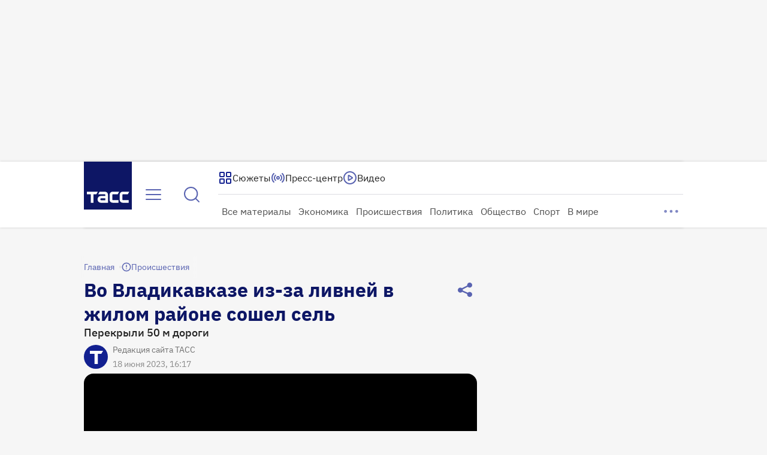

--- FILE ---
content_type: text/html
request_url: https://tns-counter.ru/nc01a**R%3Eundefined*tass_ru/ru/UTF-8/tmsec=mx3_tass_ru/791699161***
body_size: 16
content:
A9026E12696ECDC9G1768869321:A9026E12696ECDC9G1768869321

--- FILE ---
content_type: text/javascript; charset=UTF-8
request_url: https://cdn.dmtgvn.com/wrapper/js/manager.js?pid=73c81266-b947-42f2-b241-e0c0f9a2123e
body_size: 1776
content:
(function (c) {
    if (isEngineInited()){
        return;
    }

    let script = document.createElement('script');
    script.type = 'text/javascript';
    script.async = 1;
    script.src = c.managerUrl;
    script.dataset.roxotInited = 'true';

    let head = document.getElementsByTagName('head')[0];
    head.insertBefore(script, head.firstChild);

    window.rom = window.rom || {cmd: [], icmd: []};
    window.rom.icmd = window.rom.icmd || [];
    window.rom.icmd.push(c);

    function isEngineInited(){
        return  document.querySelectorAll('[data-roxot-inited]').length;
    }
})({"publisherId":"73c81266-b947-42f2-b241-e0c0f9a2123e","publisher":"Tass.ru","adBlockMode":"iframe","iframeSspList":["google"],"managerUrl":"https:\/\/cdn-c.skcrtxr.com\/wrapper\/js\/common-engine.js?v=s-964ddded-75b6-4dda-a930-e81de2aee578","wrapperUrl":"https:\/\/cdn-c.skcrtxr.com\/wrapper\/js\/wrapper.js?v=s-964ddded-75b6-4dda-a930-e81de2aee578","placementConfigTemplate":"https:\/\/cdn.skcrtxr.com\/wrapper-builder\/placement\/__PLACEMENT_ID__?v=d-1768821093","gfsPlacementOptionsTemplate":"https:\/\/ad-pixel.ru\/wrapper-builder\/gfs-placement\/__PLACEMENT_ID__?v=d-1768821093","isLanguageSpecific":false,"hostConfig":{"tass.ru":{"wrapperOptions":[],"isAcceptableAdsEnabled":false},"tass.fun":{"wrapperOptions":[],"isAcceptableAdsEnabled":false}},"isBrowserSpecific":false,"isOsSpecific":false,"isDeviceTypeSpecific":true,"isGeoSpecific":false,"isGetParamSpecific":true,"dynamicUrlTemplate":"https:\/\/ad-pixel.ru\/wrapper-builder\/73c81266-b947-42f2-b241-e0c0f9a2123e\/dynamic.js?host=__HOST__&v=d-1768821093__s-964ddded-75b6-4dda-a930-e81de2aee578","wrapperConfig":{"cpmGrid":{"enabled":true},"engineFileName":"roxot-common-engine.js","isInlineBlock":false,"adfox":{"integrationTitle":"Adfox Monetizationsuperman","hb":{"timeout":1000,"biddersMap":{"roxot":"3072417","betweenDigital":"1749489","myTarget":"1749495","otm":"1749502","segmento":"1749486","hybrid":"1749494","adriver":"1749497","buzzoola":"1749491","getintent":"1749562","videonow":"2349515","adfox_adsmart":"1935860","adfox_yandex_premium-publisher-network":"1952235","adfox_yandex_roxot-adfox-hb":"2293037","smi2":"3396567"}}},"universalPlaceHolder":{"enabled":false},"roxotYaMetric":{"enabled":true,"counterId":88477929},"msYaMetric":{"enabled":true},"enableAdFirstLoadInHiddenTab":true,"monetizationStatsIntegration":{"enabled":true,"requestSettings":{"isNeedToSend":true,"sampleCoefficient":1},"impressionSettings":{"isNeedToSend":true,"sampleCoefficient":1}},"limits":{"roxot_adfox_video":{"refreshTimeSeconds":3000,"requestTimeout":4,"noServerTimeout":10000}},"pageKeyValues":{"enabled":true,"keyList":["age","device","time","siteid","size"]},"roxotAdPixel":{"enabled":true,"pixels":[{"urlIncludes":"*","pixelsUrls":["https:\/\/rap.skcrtxr.com\/pub\/pix\/3a9e999f-eee7-420a-a857-cde1730be3c0"]},{"urlIncludes":"https:\/\/tass.ru\/ekonomika","pixelsUrls":["https:\/\/rap.skcrtxr.com\/pub\/pix\/ad503e93-a011-4270-8590-663227fb866e"]},{"urlIncludes":"https:\/\/tass.ru\/nedvizhimost","pixelsUrls":["https:\/\/rap.skcrtxr.com\/pub\/pix\/f567f240-8511-4086-b918-be92a5ad17ad"]},{"urlIncludes":"https:\/\/tass.ru\/msp","pixelsUrls":["https:\/\/rap.skcrtxr.com\/pub\/pix\/79a47bf3-be35-4d4f-ac59-bfd79ec31fae"]},{"urlIncludes":"https:\/\/tass.ru\/msp","pixelsUrls":["https:\/\/rap.skcrtxr.com\/pub\/pix\/02d619d6-eca0-4007-af70-087457e9b198"]},{"urlIncludes":"https:\/\/tass.ru\/sport","pixelsUrls":["https:\/\/rap.skcrtxr.com\/pub\/pix\/d9487b77-8e73-4f63-b493-3e390434b0f3"]},{"urlIncludes":"https:\/\/tass.ru\/zdorove","pixelsUrls":["https:\/\/rap.skcrtxr.com\/pub\/pix\/d9487b77-8e73-4f63-b493-3e390434b0f3"]},{"urlIncludes":"https:\/\/tass.ru\/turizm-i-otdyh","pixelsUrls":["https:\/\/rap.skcrtxr.com\/pub\/pix\/2205b2f2-0dee-4a46-8f3a-e153bbdf0710"]},{"urlIncludes":"https:\/\/tass.ru\/obrazovanie","pixelsUrls":["https:\/\/rap.skcrtxr.com\/pub\/pix\/06c3fb10-ac70-40f2-b3e7-2c0e05b643c4"]}]},"prebid":{"analytics":{"publisherId":"bbfea4bc-42dd-473f-8a41-44a249138e42"},"path":"https:\/\/cdn.dmtgvn.com\/wrapper\/js\/prebid.js?v=s-964ddded-75b6-4dda-a930-e81de2aee578"},"videojsLibs":{"path":"https:\/\/cdn.dmtgvn.com\/wrapper\/js\/video-libs.js?v=s-964ddded-75b6-4dda-a930-e81de2aee578"},"pageUrlVariableName":"roxotPlusPageUrl","stubVideoPath":"https:\/\/cdn.dmtgvn.com\/wrapper\/js\/video-ad?v=s-964ddded-75b6-4dda-a930-e81de2aee578","adfoxIntegrationType":"direct","yandexIntegrationType":"common","openRtbHost":"https:\/\/openrtb.skcrtxr.com"},"lazyLoading":[],"geoSpecificUrl":"https:\/\/openrtb.skcrtxr.com\/def-g","openRtbApiGetUserInfoUrl":"https:\/\/skcrtxr.com\/open-rtb-api\/get-user-bidders-info","syncCookiesUrl":"https:\/\/csync.skcrtxr.com\/user-sync-api\/sync","monetizationStatsUrl":"https:\/\/worker.sttsmntz.ru\/stats\/format","umeUrl":"https:\/\/bidder.skcrtxr.com\/get-imp","umeCryptoUrl":"https:\/\/bidder.skcrtxr.com\/crypto\/get-imp","cpmGridUrl":"https:\/\/grid.skcrtxr.com\/c"})